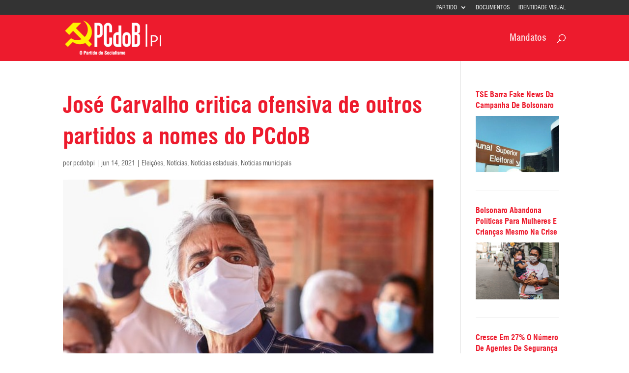

--- FILE ---
content_type: text/html; charset=UTF-8
request_url: https://pi.pcdob.org.br/2021/06/14/jose-carvalho-critica-ofensiva-de-outros-partidos-a-nomes-do-pcdob/
body_size: 15027
content:
<!DOCTYPE html>
<html lang="pt-BR">
<head>
	<meta charset="UTF-8" />
<meta http-equiv="X-UA-Compatible" content="IE=edge">
	<link rel="pingback" href="https://pi.pcdob.org.br/xmlrpc.php" />

	<script type="text/javascript">
		document.documentElement.className = 'js';
	</script>

	<meta name='robots' content='max-image-preview:large' />
	<style>img:is([sizes="auto" i], [sizes^="auto," i]) { contain-intrinsic-size: 3000px 1500px }</style>
	
	<!-- This site is optimized with the Yoast SEO plugin v15.9 - https://yoast.com/wordpress/plugins/seo/ -->
	<title>José Carvalho critica ofensiva de outros partidos a nomes do PCdoB - Piauí</title>
	<meta name="robots" content="index, follow, max-snippet:-1, max-image-preview:large, max-video-preview:-1" />
	<link rel="canonical" href="https://pi.pcdob.org.br/2021/06/14/jose-carvalho-critica-ofensiva-de-outros-partidos-a-nomes-do-pcdob/" />
	<meta property="og:locale" content="pt_BR" />
	<meta property="og:type" content="article" />
	<meta property="og:title" content="José Carvalho critica ofensiva de outros partidos a nomes do PCdoB - Piauí" />
	<meta property="og:description" content="O presidente do Diretório do PCdoB no Piauí, José Carvalho, não está contente com as investidas de outras agremiações sobre as lideranças de seu partido, a exemplo do que tem ocorrido com a deputada estadual Elisângela Moura, apontada como um dos nomes que poderão compor outras legendas como MDB e PT, caso a sigla comunista não consiga [&hellip;]" />
	<meta property="og:url" content="https://pi.pcdob.org.br/2021/06/14/jose-carvalho-critica-ofensiva-de-outros-partidos-a-nomes-do-pcdob/" />
	<meta property="og:site_name" content="Piauí" />
	<meta property="article:published_time" content="2021-06-14T20:36:07+00:00" />
	<meta property="og:image" content="https://pi.pcdob.org.br/wp-content/uploads/sites/30/2021/06/20200831111525_IMG_2368.jpg" />
	<meta property="og:image:width" content="590" />
	<meta property="og:image:height" content="496" />
	<meta name="twitter:card" content="summary_large_image" />
	<script type="application/ld+json" class="yoast-schema-graph">{"@context":"https://schema.org","@graph":[{"@type":"WebSite","@id":"https://pi.pcdob.org.br/#website","url":"https://pi.pcdob.org.br/","name":"Piau\u00ed","description":"PCdoB - Piau\u00ed","potentialAction":[{"@type":"SearchAction","target":"https://pi.pcdob.org.br/?s={search_term_string}","query-input":"required name=search_term_string"}],"inLanguage":"pt-BR"},{"@type":"ImageObject","@id":"https://pi.pcdob.org.br/2021/06/14/jose-carvalho-critica-ofensiva-de-outros-partidos-a-nomes-do-pcdob/#primaryimage","inLanguage":"pt-BR","url":"https://pi.pcdob.org.br/wp-content/uploads/sites/30/2021/06/20200831111525_IMG_2368.jpg","width":590,"height":496},{"@type":"WebPage","@id":"https://pi.pcdob.org.br/2021/06/14/jose-carvalho-critica-ofensiva-de-outros-partidos-a-nomes-do-pcdob/#webpage","url":"https://pi.pcdob.org.br/2021/06/14/jose-carvalho-critica-ofensiva-de-outros-partidos-a-nomes-do-pcdob/","name":"Jos\u00e9 Carvalho critica ofensiva de outros partidos a nomes do PCdoB - Piau\u00ed","isPartOf":{"@id":"https://pi.pcdob.org.br/#website"},"primaryImageOfPage":{"@id":"https://pi.pcdob.org.br/2021/06/14/jose-carvalho-critica-ofensiva-de-outros-partidos-a-nomes-do-pcdob/#primaryimage"},"datePublished":"2021-06-14T20:36:07+00:00","dateModified":"2021-06-14T20:36:07+00:00","author":{"@id":"https://pi.pcdob.org.br/#/schema/person/ff1a6f2f6f54fbb75f29e8db5515e682"},"breadcrumb":{"@id":"https://pi.pcdob.org.br/2021/06/14/jose-carvalho-critica-ofensiva-de-outros-partidos-a-nomes-do-pcdob/#breadcrumb"},"inLanguage":"pt-BR","potentialAction":[{"@type":"ReadAction","target":["https://pi.pcdob.org.br/2021/06/14/jose-carvalho-critica-ofensiva-de-outros-partidos-a-nomes-do-pcdob/"]}]},{"@type":"BreadcrumbList","@id":"https://pi.pcdob.org.br/2021/06/14/jose-carvalho-critica-ofensiva-de-outros-partidos-a-nomes-do-pcdob/#breadcrumb","itemListElement":[{"@type":"ListItem","position":1,"item":{"@type":"WebPage","@id":"https://pi.pcdob.org.br/","url":"https://pi.pcdob.org.br/","name":"In\u00edcio"}},{"@type":"ListItem","position":2,"item":{"@type":"WebPage","@id":"https://pi.pcdob.org.br/2021/06/14/jose-carvalho-critica-ofensiva-de-outros-partidos-a-nomes-do-pcdob/","url":"https://pi.pcdob.org.br/2021/06/14/jose-carvalho-critica-ofensiva-de-outros-partidos-a-nomes-do-pcdob/","name":"Jos\u00e9 Carvalho critica ofensiva de outros partidos a nomes do PCdoB"}}]},{"@type":"Person","@id":"https://pi.pcdob.org.br/#/schema/person/ff1a6f2f6f54fbb75f29e8db5515e682","name":"pcdobpi","image":{"@type":"ImageObject","@id":"https://pi.pcdob.org.br/#personlogo","inLanguage":"pt-BR","url":"https://secure.gravatar.com/avatar/d566402832e38d97b81460cfadec9d64c1810474f869fec3303da2cbf04dc794?s=96&d=mm&r=g","caption":"pcdobpi"}}]}</script>
	<!-- / Yoast SEO plugin. -->


<link rel='dns-prefetch' href='//use.fontawesome.com' />
<link rel="alternate" type="application/rss+xml" title="Feed para Piauí &raquo;" href="https://pi.pcdob.org.br/feed/" />
<script type="text/javascript">
/* <![CDATA[ */
window._wpemojiSettings = {"baseUrl":"https:\/\/s.w.org\/images\/core\/emoji\/16.0.1\/72x72\/","ext":".png","svgUrl":"https:\/\/s.w.org\/images\/core\/emoji\/16.0.1\/svg\/","svgExt":".svg","source":{"concatemoji":"https:\/\/pi.pcdob.org.br\/wp-includes\/js\/wp-emoji-release.min.js?ver=6.8.3"}};
/*! This file is auto-generated */
!function(s,n){var o,i,e;function c(e){try{var t={supportTests:e,timestamp:(new Date).valueOf()};sessionStorage.setItem(o,JSON.stringify(t))}catch(e){}}function p(e,t,n){e.clearRect(0,0,e.canvas.width,e.canvas.height),e.fillText(t,0,0);var t=new Uint32Array(e.getImageData(0,0,e.canvas.width,e.canvas.height).data),a=(e.clearRect(0,0,e.canvas.width,e.canvas.height),e.fillText(n,0,0),new Uint32Array(e.getImageData(0,0,e.canvas.width,e.canvas.height).data));return t.every(function(e,t){return e===a[t]})}function u(e,t){e.clearRect(0,0,e.canvas.width,e.canvas.height),e.fillText(t,0,0);for(var n=e.getImageData(16,16,1,1),a=0;a<n.data.length;a++)if(0!==n.data[a])return!1;return!0}function f(e,t,n,a){switch(t){case"flag":return n(e,"\ud83c\udff3\ufe0f\u200d\u26a7\ufe0f","\ud83c\udff3\ufe0f\u200b\u26a7\ufe0f")?!1:!n(e,"\ud83c\udde8\ud83c\uddf6","\ud83c\udde8\u200b\ud83c\uddf6")&&!n(e,"\ud83c\udff4\udb40\udc67\udb40\udc62\udb40\udc65\udb40\udc6e\udb40\udc67\udb40\udc7f","\ud83c\udff4\u200b\udb40\udc67\u200b\udb40\udc62\u200b\udb40\udc65\u200b\udb40\udc6e\u200b\udb40\udc67\u200b\udb40\udc7f");case"emoji":return!a(e,"\ud83e\udedf")}return!1}function g(e,t,n,a){var r="undefined"!=typeof WorkerGlobalScope&&self instanceof WorkerGlobalScope?new OffscreenCanvas(300,150):s.createElement("canvas"),o=r.getContext("2d",{willReadFrequently:!0}),i=(o.textBaseline="top",o.font="600 32px Arial",{});return e.forEach(function(e){i[e]=t(o,e,n,a)}),i}function t(e){var t=s.createElement("script");t.src=e,t.defer=!0,s.head.appendChild(t)}"undefined"!=typeof Promise&&(o="wpEmojiSettingsSupports",i=["flag","emoji"],n.supports={everything:!0,everythingExceptFlag:!0},e=new Promise(function(e){s.addEventListener("DOMContentLoaded",e,{once:!0})}),new Promise(function(t){var n=function(){try{var e=JSON.parse(sessionStorage.getItem(o));if("object"==typeof e&&"number"==typeof e.timestamp&&(new Date).valueOf()<e.timestamp+604800&&"object"==typeof e.supportTests)return e.supportTests}catch(e){}return null}();if(!n){if("undefined"!=typeof Worker&&"undefined"!=typeof OffscreenCanvas&&"undefined"!=typeof URL&&URL.createObjectURL&&"undefined"!=typeof Blob)try{var e="postMessage("+g.toString()+"("+[JSON.stringify(i),f.toString(),p.toString(),u.toString()].join(",")+"));",a=new Blob([e],{type:"text/javascript"}),r=new Worker(URL.createObjectURL(a),{name:"wpTestEmojiSupports"});return void(r.onmessage=function(e){c(n=e.data),r.terminate(),t(n)})}catch(e){}c(n=g(i,f,p,u))}t(n)}).then(function(e){for(var t in e)n.supports[t]=e[t],n.supports.everything=n.supports.everything&&n.supports[t],"flag"!==t&&(n.supports.everythingExceptFlag=n.supports.everythingExceptFlag&&n.supports[t]);n.supports.everythingExceptFlag=n.supports.everythingExceptFlag&&!n.supports.flag,n.DOMReady=!1,n.readyCallback=function(){n.DOMReady=!0}}).then(function(){return e}).then(function(){var e;n.supports.everything||(n.readyCallback(),(e=n.source||{}).concatemoji?t(e.concatemoji):e.wpemoji&&e.twemoji&&(t(e.twemoji),t(e.wpemoji)))}))}((window,document),window._wpemojiSettings);
/* ]]> */
</script>
<meta content="Divi Child - PCdoB-Estadual v.1.0.0" name="generator"/><style id='wp-emoji-styles-inline-css' type='text/css'>

	img.wp-smiley, img.emoji {
		display: inline !important;
		border: none !important;
		box-shadow: none !important;
		height: 1em !important;
		width: 1em !important;
		margin: 0 0.07em !important;
		vertical-align: -0.1em !important;
		background: none !important;
		padding: 0 !important;
	}
</style>
<link rel='stylesheet' id='wp-block-library-css' href='https://pi.pcdob.org.br/wp-includes/css/dist/block-library/style.min.css?ver=6.8.3' type='text/css' media='all' />
<style id='classic-theme-styles-inline-css' type='text/css'>
/*! This file is auto-generated */
.wp-block-button__link{color:#fff;background-color:#32373c;border-radius:9999px;box-shadow:none;text-decoration:none;padding:calc(.667em + 2px) calc(1.333em + 2px);font-size:1.125em}.wp-block-file__button{background:#32373c;color:#fff;text-decoration:none}
</style>
<style id='global-styles-inline-css' type='text/css'>
:root{--wp--preset--aspect-ratio--square: 1;--wp--preset--aspect-ratio--4-3: 4/3;--wp--preset--aspect-ratio--3-4: 3/4;--wp--preset--aspect-ratio--3-2: 3/2;--wp--preset--aspect-ratio--2-3: 2/3;--wp--preset--aspect-ratio--16-9: 16/9;--wp--preset--aspect-ratio--9-16: 9/16;--wp--preset--color--black: #000000;--wp--preset--color--cyan-bluish-gray: #abb8c3;--wp--preset--color--white: #ffffff;--wp--preset--color--pale-pink: #f78da7;--wp--preset--color--vivid-red: #cf2e2e;--wp--preset--color--luminous-vivid-orange: #ff6900;--wp--preset--color--luminous-vivid-amber: #fcb900;--wp--preset--color--light-green-cyan: #7bdcb5;--wp--preset--color--vivid-green-cyan: #00d084;--wp--preset--color--pale-cyan-blue: #8ed1fc;--wp--preset--color--vivid-cyan-blue: #0693e3;--wp--preset--color--vivid-purple: #9b51e0;--wp--preset--gradient--vivid-cyan-blue-to-vivid-purple: linear-gradient(135deg,rgba(6,147,227,1) 0%,rgb(155,81,224) 100%);--wp--preset--gradient--light-green-cyan-to-vivid-green-cyan: linear-gradient(135deg,rgb(122,220,180) 0%,rgb(0,208,130) 100%);--wp--preset--gradient--luminous-vivid-amber-to-luminous-vivid-orange: linear-gradient(135deg,rgba(252,185,0,1) 0%,rgba(255,105,0,1) 100%);--wp--preset--gradient--luminous-vivid-orange-to-vivid-red: linear-gradient(135deg,rgba(255,105,0,1) 0%,rgb(207,46,46) 100%);--wp--preset--gradient--very-light-gray-to-cyan-bluish-gray: linear-gradient(135deg,rgb(238,238,238) 0%,rgb(169,184,195) 100%);--wp--preset--gradient--cool-to-warm-spectrum: linear-gradient(135deg,rgb(74,234,220) 0%,rgb(151,120,209) 20%,rgb(207,42,186) 40%,rgb(238,44,130) 60%,rgb(251,105,98) 80%,rgb(254,248,76) 100%);--wp--preset--gradient--blush-light-purple: linear-gradient(135deg,rgb(255,206,236) 0%,rgb(152,150,240) 100%);--wp--preset--gradient--blush-bordeaux: linear-gradient(135deg,rgb(254,205,165) 0%,rgb(254,45,45) 50%,rgb(107,0,62) 100%);--wp--preset--gradient--luminous-dusk: linear-gradient(135deg,rgb(255,203,112) 0%,rgb(199,81,192) 50%,rgb(65,88,208) 100%);--wp--preset--gradient--pale-ocean: linear-gradient(135deg,rgb(255,245,203) 0%,rgb(182,227,212) 50%,rgb(51,167,181) 100%);--wp--preset--gradient--electric-grass: linear-gradient(135deg,rgb(202,248,128) 0%,rgb(113,206,126) 100%);--wp--preset--gradient--midnight: linear-gradient(135deg,rgb(2,3,129) 0%,rgb(40,116,252) 100%);--wp--preset--font-size--small: 13px;--wp--preset--font-size--medium: 20px;--wp--preset--font-size--large: 36px;--wp--preset--font-size--x-large: 42px;--wp--preset--spacing--20: 0.44rem;--wp--preset--spacing--30: 0.67rem;--wp--preset--spacing--40: 1rem;--wp--preset--spacing--50: 1.5rem;--wp--preset--spacing--60: 2.25rem;--wp--preset--spacing--70: 3.38rem;--wp--preset--spacing--80: 5.06rem;--wp--preset--shadow--natural: 6px 6px 9px rgba(0, 0, 0, 0.2);--wp--preset--shadow--deep: 12px 12px 50px rgba(0, 0, 0, 0.4);--wp--preset--shadow--sharp: 6px 6px 0px rgba(0, 0, 0, 0.2);--wp--preset--shadow--outlined: 6px 6px 0px -3px rgba(255, 255, 255, 1), 6px 6px rgba(0, 0, 0, 1);--wp--preset--shadow--crisp: 6px 6px 0px rgba(0, 0, 0, 1);}:where(.is-layout-flex){gap: 0.5em;}:where(.is-layout-grid){gap: 0.5em;}body .is-layout-flex{display: flex;}.is-layout-flex{flex-wrap: wrap;align-items: center;}.is-layout-flex > :is(*, div){margin: 0;}body .is-layout-grid{display: grid;}.is-layout-grid > :is(*, div){margin: 0;}:where(.wp-block-columns.is-layout-flex){gap: 2em;}:where(.wp-block-columns.is-layout-grid){gap: 2em;}:where(.wp-block-post-template.is-layout-flex){gap: 1.25em;}:where(.wp-block-post-template.is-layout-grid){gap: 1.25em;}.has-black-color{color: var(--wp--preset--color--black) !important;}.has-cyan-bluish-gray-color{color: var(--wp--preset--color--cyan-bluish-gray) !important;}.has-white-color{color: var(--wp--preset--color--white) !important;}.has-pale-pink-color{color: var(--wp--preset--color--pale-pink) !important;}.has-vivid-red-color{color: var(--wp--preset--color--vivid-red) !important;}.has-luminous-vivid-orange-color{color: var(--wp--preset--color--luminous-vivid-orange) !important;}.has-luminous-vivid-amber-color{color: var(--wp--preset--color--luminous-vivid-amber) !important;}.has-light-green-cyan-color{color: var(--wp--preset--color--light-green-cyan) !important;}.has-vivid-green-cyan-color{color: var(--wp--preset--color--vivid-green-cyan) !important;}.has-pale-cyan-blue-color{color: var(--wp--preset--color--pale-cyan-blue) !important;}.has-vivid-cyan-blue-color{color: var(--wp--preset--color--vivid-cyan-blue) !important;}.has-vivid-purple-color{color: var(--wp--preset--color--vivid-purple) !important;}.has-black-background-color{background-color: var(--wp--preset--color--black) !important;}.has-cyan-bluish-gray-background-color{background-color: var(--wp--preset--color--cyan-bluish-gray) !important;}.has-white-background-color{background-color: var(--wp--preset--color--white) !important;}.has-pale-pink-background-color{background-color: var(--wp--preset--color--pale-pink) !important;}.has-vivid-red-background-color{background-color: var(--wp--preset--color--vivid-red) !important;}.has-luminous-vivid-orange-background-color{background-color: var(--wp--preset--color--luminous-vivid-orange) !important;}.has-luminous-vivid-amber-background-color{background-color: var(--wp--preset--color--luminous-vivid-amber) !important;}.has-light-green-cyan-background-color{background-color: var(--wp--preset--color--light-green-cyan) !important;}.has-vivid-green-cyan-background-color{background-color: var(--wp--preset--color--vivid-green-cyan) !important;}.has-pale-cyan-blue-background-color{background-color: var(--wp--preset--color--pale-cyan-blue) !important;}.has-vivid-cyan-blue-background-color{background-color: var(--wp--preset--color--vivid-cyan-blue) !important;}.has-vivid-purple-background-color{background-color: var(--wp--preset--color--vivid-purple) !important;}.has-black-border-color{border-color: var(--wp--preset--color--black) !important;}.has-cyan-bluish-gray-border-color{border-color: var(--wp--preset--color--cyan-bluish-gray) !important;}.has-white-border-color{border-color: var(--wp--preset--color--white) !important;}.has-pale-pink-border-color{border-color: var(--wp--preset--color--pale-pink) !important;}.has-vivid-red-border-color{border-color: var(--wp--preset--color--vivid-red) !important;}.has-luminous-vivid-orange-border-color{border-color: var(--wp--preset--color--luminous-vivid-orange) !important;}.has-luminous-vivid-amber-border-color{border-color: var(--wp--preset--color--luminous-vivid-amber) !important;}.has-light-green-cyan-border-color{border-color: var(--wp--preset--color--light-green-cyan) !important;}.has-vivid-green-cyan-border-color{border-color: var(--wp--preset--color--vivid-green-cyan) !important;}.has-pale-cyan-blue-border-color{border-color: var(--wp--preset--color--pale-cyan-blue) !important;}.has-vivid-cyan-blue-border-color{border-color: var(--wp--preset--color--vivid-cyan-blue) !important;}.has-vivid-purple-border-color{border-color: var(--wp--preset--color--vivid-purple) !important;}.has-vivid-cyan-blue-to-vivid-purple-gradient-background{background: var(--wp--preset--gradient--vivid-cyan-blue-to-vivid-purple) !important;}.has-light-green-cyan-to-vivid-green-cyan-gradient-background{background: var(--wp--preset--gradient--light-green-cyan-to-vivid-green-cyan) !important;}.has-luminous-vivid-amber-to-luminous-vivid-orange-gradient-background{background: var(--wp--preset--gradient--luminous-vivid-amber-to-luminous-vivid-orange) !important;}.has-luminous-vivid-orange-to-vivid-red-gradient-background{background: var(--wp--preset--gradient--luminous-vivid-orange-to-vivid-red) !important;}.has-very-light-gray-to-cyan-bluish-gray-gradient-background{background: var(--wp--preset--gradient--very-light-gray-to-cyan-bluish-gray) !important;}.has-cool-to-warm-spectrum-gradient-background{background: var(--wp--preset--gradient--cool-to-warm-spectrum) !important;}.has-blush-light-purple-gradient-background{background: var(--wp--preset--gradient--blush-light-purple) !important;}.has-blush-bordeaux-gradient-background{background: var(--wp--preset--gradient--blush-bordeaux) !important;}.has-luminous-dusk-gradient-background{background: var(--wp--preset--gradient--luminous-dusk) !important;}.has-pale-ocean-gradient-background{background: var(--wp--preset--gradient--pale-ocean) !important;}.has-electric-grass-gradient-background{background: var(--wp--preset--gradient--electric-grass) !important;}.has-midnight-gradient-background{background: var(--wp--preset--gradient--midnight) !important;}.has-small-font-size{font-size: var(--wp--preset--font-size--small) !important;}.has-medium-font-size{font-size: var(--wp--preset--font-size--medium) !important;}.has-large-font-size{font-size: var(--wp--preset--font-size--large) !important;}.has-x-large-font-size{font-size: var(--wp--preset--font-size--x-large) !important;}
:where(.wp-block-post-template.is-layout-flex){gap: 1.25em;}:where(.wp-block-post-template.is-layout-grid){gap: 1.25em;}
:where(.wp-block-columns.is-layout-flex){gap: 2em;}:where(.wp-block-columns.is-layout-grid){gap: 2em;}
:root :where(.wp-block-pullquote){font-size: 1.5em;line-height: 1.6;}
</style>
<link rel='stylesheet' id='rfw-style-css' href='https://pi.pcdob.org.br/wp-content/plugins/rss-feed-widget/css/style.css?ver=2026010149' type='text/css' media='all' />
<link rel='stylesheet' id='parent-style-css' href='https://pi.pcdob.org.br/wp-content/themes/Divi/style.dev.css?ver=6.8.3' type='text/css' media='all' />
<link rel='stylesheet' id='swis721-css' href='https://pi.pcdob.org.br/wp-content/themes/pcdob-estados/assets/fonts/stylesheet.css?ver=6.8.3' type='text/css' media='all' />
<link rel='stylesheet' id='load-fa-css' href='https://use.fontawesome.com/releases/v5.0.13/css/all.css?ver=6.8.3' type='text/css' media='all' />
<link rel='stylesheet' id='divi-style-css' href='https://pi.pcdob.org.br/wp-content/themes/pcdob-estados/style.css?ver=3.3.1' type='text/css' media='all' />
<link rel='stylesheet' id='et-shortcodes-responsive-css-css' href='https://pi.pcdob.org.br/wp-content/themes/Divi/epanel/shortcodes/css/shortcodes_responsive.css?ver=3.3.1' type='text/css' media='all' />
<link rel='stylesheet' id='magnific-popup-css' href='https://pi.pcdob.org.br/wp-content/themes/Divi/includes/builder/styles/magnific_popup.css?ver=3.3.1' type='text/css' media='all' />
<link rel='stylesheet' id='dashicons-css' href='https://pi.pcdob.org.br/wp-includes/css/dashicons.min.css?ver=6.8.3' type='text/css' media='all' />
<link rel='stylesheet' id='addtoany-css' href='https://pi.pcdob.org.br/wp-content/plugins/add-to-any/addtoany.min.css?ver=1.15' type='text/css' media='all' />
<style id='addtoany-inline-css' type='text/css'>
@media screen and (max-width:980px){
.a2a_floating_style.a2a_vertical_style{display:none;}
}
</style>
<script type="text/javascript" src="https://pi.pcdob.org.br/wp-includes/js/jquery/jquery.min.js?ver=3.7.1" id="jquery-core-js"></script>
<script type="text/javascript" src="https://pi.pcdob.org.br/wp-includes/js/jquery/jquery-migrate.min.js?ver=3.4.1" id="jquery-migrate-js"></script>
<script type="text/javascript" src="https://pi.pcdob.org.br/wp-content/plugins/add-to-any/addtoany.min.js?ver=1.1" id="addtoany-js"></script>
<script>
				document.addEventListener( "DOMContentLoaded", function( event ) {
					window.et_location_hash = window.location.hash;
					if ( "" !== window.et_location_hash ) {
						// Prevent jump to anchor - Firefox
						window.scrollTo( 0, 0 );
						var et_anchor_element = document.getElementById( window.et_location_hash.substring( 1 ) );
						if( et_anchor_element === null ) {
						    return;
						}
						window.et_location_hash_style = et_anchor_element.style.display;
						// Prevent jump to anchor - Other Browsers
						et_anchor_element.style.display = "none";
					}
				} );
		</script><link rel="https://api.w.org/" href="https://pi.pcdob.org.br/wp-json/" /><link rel="alternate" title="JSON" type="application/json" href="https://pi.pcdob.org.br/wp-json/wp/v2/posts/1374" /><link rel="EditURI" type="application/rsd+xml" title="RSD" href="https://pi.pcdob.org.br/xmlrpc.php?rsd" />
<meta name="generator" content="WordPress 6.8.3" />
<link rel='shortlink' href='https://pi.pcdob.org.br/?p=1374' />
<link rel="alternate" title="oEmbed (JSON)" type="application/json+oembed" href="https://pi.pcdob.org.br/wp-json/oembed/1.0/embed?url=https%3A%2F%2Fpi.pcdob.org.br%2F2021%2F06%2F14%2Fjose-carvalho-critica-ofensiva-de-outros-partidos-a-nomes-do-pcdob%2F" />
<link rel="alternate" title="oEmbed (XML)" type="text/xml+oembed" href="https://pi.pcdob.org.br/wp-json/oembed/1.0/embed?url=https%3A%2F%2Fpi.pcdob.org.br%2F2021%2F06%2F14%2Fjose-carvalho-critica-ofensiva-de-outros-partidos-a-nomes-do-pcdob%2F&#038;format=xml" />

<script data-cfasync="false">
window.a2a_config=window.a2a_config||{};a2a_config.callbacks=[];a2a_config.overlays=[];a2a_config.templates={};a2a_localize = {
	Share: "Compartilhar",
	Save: "Salvar",
	Subscribe: "Inscrever",
	Email: "Email",
	Bookmark: "Favoritos",
	ShowAll: "Mostrar tudo",
	ShowLess: "Mostrar menos",
	FindServices: "Procurar serviço(s)",
	FindAnyServiceToAddTo: "Encontrar rapidamente qualquer serviço para",
	PoweredBy: "Serviço fornecido por",
	ShareViaEmail: "Share via email",
	SubscribeViaEmail: "Subscribe via email",
	BookmarkInYourBrowser: "Adicionar aos favoritos",
	BookmarkInstructions: "Press Ctrl+D or \u2318+D to bookmark this page",
	AddToYourFavorites: "Adicionar a favoritos",
	SendFromWebOrProgram: "Send from any email address or email program",
	EmailProgram: "Email program",
	More: "More&#8230;",
	ThanksForSharing: "Thanks for sharing!",
	ThanksForFollowing: "Thanks for following!"
};

(function(d,s,a,b){a=d.createElement(s);b=d.getElementsByTagName(s)[0];a.async=1;a.src="https://static.addtoany.com/menu/page.js";b.parentNode.insertBefore(a,b);})(document,"script");
</script>
<meta name="viewport" content="width=device-width, initial-scale=1.0, maximum-scale=1.0, user-scalable=0" /><style id="et-divi-customizer-global-cached-inline-styles">body,.et_pb_column_1_2 .et_quote_content blockquote cite,.et_pb_column_1_2 .et_link_content a.et_link_main_url,.et_pb_column_1_3 .et_quote_content blockquote cite,.et_pb_column_3_8 .et_quote_content blockquote cite,.et_pb_column_1_4 .et_quote_content blockquote cite,.et_pb_blog_grid .et_quote_content blockquote cite,.et_pb_column_1_3 .et_link_content a.et_link_main_url,.et_pb_column_3_8 .et_link_content a.et_link_main_url,.et_pb_column_1_4 .et_link_content a.et_link_main_url,.et_pb_blog_grid .et_link_content a.et_link_main_url,body .et_pb_bg_layout_light .et_pb_post p,body .et_pb_bg_layout_dark .et_pb_post p{font-size:18px}.et_pb_slide_content,.et_pb_best_value{font-size:20px}h1,h2,h3,h4,h5,h6{color:#ed1b2d}body{line-height:1.4em}.woocommerce #respond input#submit,.woocommerce-page #respond input#submit,.woocommerce #content input.button,.woocommerce-page #content input.button,.woocommerce-message,.woocommerce-error,.woocommerce-info{background:#ed1b2d!important}#et_search_icon:hover,.mobile_menu_bar:before,.mobile_menu_bar:after,.et_toggle_slide_menu:after,.et-social-icon a:hover,.et_pb_sum,.et_pb_pricing li a,.et_pb_pricing_table_button,.et_overlay:before,.entry-summary p.price ins,.woocommerce div.product span.price,.woocommerce-page div.product span.price,.woocommerce #content div.product span.price,.woocommerce-page #content div.product span.price,.woocommerce div.product p.price,.woocommerce-page div.product p.price,.woocommerce #content div.product p.price,.woocommerce-page #content div.product p.price,.et_pb_member_social_links a:hover,.woocommerce .star-rating span:before,.woocommerce-page .star-rating span:before,.et_pb_widget li a:hover,.et_pb_filterable_portfolio .et_pb_portfolio_filters li a.active,.et_pb_filterable_portfolio .et_pb_portofolio_pagination ul li a.active,.et_pb_gallery .et_pb_gallery_pagination ul li a.active,.wp-pagenavi span.current,.wp-pagenavi a:hover,.nav-single a,.posted_in a{color:#ed1b2d}.et_pb_contact_submit,.et_password_protected_form .et_submit_button,.et_pb_bg_layout_light .et_pb_newsletter_button,.comment-reply-link,.form-submit .et_pb_button,.et_pb_bg_layout_light .et_pb_promo_button,.et_pb_bg_layout_light .et_pb_more_button,.woocommerce a.button.alt,.woocommerce-page a.button.alt,.woocommerce button.button.alt,.woocommerce-page button.button.alt,.woocommerce input.button.alt,.woocommerce-page input.button.alt,.woocommerce #respond input#submit.alt,.woocommerce-page #respond input#submit.alt,.woocommerce #content input.button.alt,.woocommerce-page #content input.button.alt,.woocommerce a.button,.woocommerce-page a.button,.woocommerce button.button,.woocommerce-page button.button,.woocommerce input.button,.woocommerce-page input.button,.et_pb_contact p input[type="checkbox"]:checked+label i:before,.et_pb_bg_layout_light.et_pb_module.et_pb_button{color:#ed1b2d}.footer-widget h4{color:#ed1b2d}.et-search-form,.nav li ul,.et_mobile_menu,.footer-widget li:before,.et_pb_pricing li:before,blockquote{border-color:#ed1b2d}.et_pb_counter_amount,.et_pb_featured_table .et_pb_pricing_heading,.et_quote_content,.et_link_content,.et_audio_content,.et_pb_post_slider.et_pb_bg_layout_dark,.et_slide_in_menu_container,.et_pb_contact p input[type="radio"]:checked+label i:before{background-color:#ed1b2d}a{color:#ed1b2d}#main-header,#main-header .nav li ul,.et-search-form,#main-header .et_mobile_menu{background-color:#ed1b2d}#main-header .nav li ul{background-color:#e02b20}.nav li ul{border-color:#fff100}#top-header,#et-secondary-nav li ul{background-color:#333333}.et_header_style_centered .mobile_nav .select_page,.et_header_style_split .mobile_nav .select_page,.et_nav_text_color_light #top-menu>li>a,.et_nav_text_color_dark #top-menu>li>a,#top-menu a,.et_mobile_menu li a,.et_nav_text_color_light .et_mobile_menu li a,.et_nav_text_color_dark .et_mobile_menu li a,#et_search_icon:before,.et_search_form_container input,span.et_close_search_field:after,#et-top-navigation .et-cart-info{color:rgba(255,255,255,0.81)}.et_search_form_container input::-moz-placeholder{color:rgba(255,255,255,0.81)}.et_search_form_container input::-webkit-input-placeholder{color:rgba(255,255,255,0.81)}.et_search_form_container input:-ms-input-placeholder{color:rgba(255,255,255,0.81)}#main-header .nav li ul a{color:rgba(255,255,255,0.7)}#top-header,#top-header a,#et-secondary-nav li li a,#top-header .et-social-icon a:before{font-weight:normal;font-style:normal;text-transform:uppercase;text-decoration:none}#top-menu li a{font-size:18px}body.et_vertical_nav .container.et_search_form_container .et-search-form input{font-size:18px!important}#top-menu li a,.et_search_form_container input{letter-spacing:1px}.et_search_form_container input::-moz-placeholder{letter-spacing:1px}.et_search_form_container input::-webkit-input-placeholder{letter-spacing:1px}.et_search_form_container input:-ms-input-placeholder{letter-spacing:1px}#top-menu li.current-menu-ancestor>a,#top-menu li.current-menu-item>a,.et_color_scheme_red #top-menu li.current-menu-ancestor>a,.et_color_scheme_red #top-menu li.current-menu-item>a,.et_color_scheme_pink #top-menu li.current-menu-ancestor>a,.et_color_scheme_pink #top-menu li.current-menu-item>a,.et_color_scheme_orange #top-menu li.current-menu-ancestor>a,.et_color_scheme_orange #top-menu li.current-menu-item>a,.et_color_scheme_green #top-menu li.current-menu-ancestor>a,.et_color_scheme_green #top-menu li.current-menu-item>a{color:#ffffff}#footer-widgets .footer-widget a,#footer-widgets .footer-widget li a,#footer-widgets .footer-widget li a:hover{color:#ffffff}.footer-widget{color:#ffffff}#main-footer .footer-widget h4{color:#ed1b2d}.footer-widget li:before{border-color:#ed1b2d}#footer-widgets .footer-widget li:before{top:12.3px}#footer-bottom{background-color:#333333}#footer-info,#footer-info a{color:#bcbcbc}#footer-bottom .et-social-icon a{color:#ffffff}body .et_pb_button,.woocommerce a.button.alt,.woocommerce-page a.button.alt,.woocommerce button.button.alt,.woocommerce-page button.button.alt,.woocommerce input.button.alt,.woocommerce-page input.button.alt,.woocommerce #respond input#submit.alt,.woocommerce-page #respond input#submit.alt,.woocommerce #content input.button.alt,.woocommerce-page #content input.button.alt,.woocommerce a.button,.woocommerce-page a.button,.woocommerce button.button,.woocommerce-page button.button,.woocommerce input.button,.woocommerce-page input.button,.woocommerce #respond input#submit,.woocommerce-page #respond input#submit,.woocommerce #content input.button,.woocommerce-page #content input.button,.woocommerce-message a.button.wc-forward{background:rgba(255,255,255,0.91);border-radius:0px;font-weight:normal;font-style:normal;text-transform:uppercase;text-decoration:none;;letter-spacing:1px}body.et_pb_button_helper_class .et_pb_button,body.et_pb_button_helper_class .et_pb_module.et_pb_button,.woocommerce.et_pb_button_helper_class a.button.alt,.woocommerce-page.et_pb_button_helper_class a.button.alt,.woocommerce.et_pb_button_helper_class button.button.alt,.woocommerce-page.et_pb_button_helper_class button.button.alt,.woocommerce.et_pb_button_helper_class input.button.alt,.woocommerce-page.et_pb_button_helper_class input.button.alt,.woocommerce.et_pb_button_helper_class #respond input#submit.alt,.woocommerce-page.et_pb_button_helper_class #respond input#submit.alt,.woocommerce.et_pb_button_helper_class #content input.button.alt,.woocommerce-page.et_pb_button_helper_class #content input.button.alt,.woocommerce.et_pb_button_helper_class a.button,.woocommerce-page.et_pb_button_helper_class a.button,.woocommerce.et_pb_button_helper_class button.button,.woocommerce-page.et_pb_button_helper_class button.button,.woocommerce.et_pb_button_helper_class input.button,.woocommerce-page.et_pb_button_helper_class input.button,.woocommerce.et_pb_button_helper_class #respond input#submit,.woocommerce-page.et_pb_button_helper_class #respond input#submit,.woocommerce.et_pb_button_helper_class #content input.button,.woocommerce-page.et_pb_button_helper_class #content input.button{color:#ed1b2d}body .et_pb_button:after,.woocommerce a.button.alt:after,.woocommerce-page a.button.alt:after,.woocommerce button.button.alt:after,.woocommerce-page button.button.alt:after,.woocommerce input.button.alt:after,.woocommerce-page input.button.alt:after,.woocommerce #respond input#submit.alt:after,.woocommerce-page #respond input#submit.alt:after,.woocommerce #content input.button.alt:after,.woocommerce-page #content input.button.alt:after,.woocommerce a.button:after,.woocommerce-page a.button:after,.woocommerce button.button:after,.woocommerce-page button.button:after,.woocommerce input.button:after,.woocommerce-page input.button:after,.woocommerce #respond input#submit:after,.woocommerce-page #respond input#submit:after,.woocommerce #content input.button:after,.woocommerce-page #content input.button:after{content:'=';font-size:20px}body .et_pb_button:hover,.woocommerce a.button.alt:hover,.woocommerce-page a.button.alt:hover,.woocommerce button.button.alt:hover,.woocommerce-page button.button.alt:hover,.woocommerce input.button.alt:hover,.woocommerce-page input.button.alt:hover,.woocommerce #respond input#submit.alt:hover,.woocommerce-page #respond input#submit.alt:hover,.woocommerce #content input.button.alt:hover,.woocommerce-page #content input.button.alt:hover,.woocommerce a.button:hover,.woocommerce-page a.button:hover,.woocommerce button.button:hover,.woocommerce-page button.button:hover,.woocommerce input.button:hover,.woocommerce-page input.button:hover,.woocommerce #respond input#submit:hover,.woocommerce-page #respond input#submit:hover,.woocommerce #content input.button:hover,.woocommerce-page #content input.button:hover{background:rgba(237,27,45,0.92)!important;border-color:#ed1b2d!important;border-radius:2px}h1,h2,h3,h4,h5,h6,.et_quote_content blockquote p,.et_pb_slide_description .et_pb_slide_title{line-height:1.4em}@media only screen and (min-width:981px){.et_header_style_left #et-top-navigation,.et_header_style_split #et-top-navigation{padding:40px 0 0 0}.et_header_style_left #et-top-navigation nav>ul>li>a,.et_header_style_split #et-top-navigation nav>ul>li>a{padding-bottom:40px}.et_header_style_split .centered-inline-logo-wrap{width:80px;margin:-80px 0}.et_header_style_split .centered-inline-logo-wrap #logo{max-height:80px}.et_pb_svg_logo.et_header_style_split .centered-inline-logo-wrap #logo{height:80px}.et_header_style_centered #top-menu>li>a{padding-bottom:14px}.et_header_style_slide #et-top-navigation,.et_header_style_fullscreen #et-top-navigation{padding:31px 0 31px 0!important}.et_header_style_centered #main-header .logo_container{height:80px}#logo{max-height:100%}.et_pb_svg_logo #logo{height:100%}.et_header_style_left .et-fixed-header #et-top-navigation,.et_header_style_split .et-fixed-header #et-top-navigation{padding:27px 0 0 0}.et_header_style_left .et-fixed-header #et-top-navigation nav>ul>li>a,.et_header_style_split .et-fixed-header #et-top-navigation nav>ul>li>a{padding-bottom:27px}.et_header_style_centered header#main-header.et-fixed-header .logo_container{height:54px}.et_header_style_split .et-fixed-header .centered-inline-logo-wrap{width:54px;margin:-54px 0}.et_header_style_split .et-fixed-header .centered-inline-logo-wrap #logo{max-height:54px}.et_pb_svg_logo.et_header_style_split .et-fixed-header .centered-inline-logo-wrap #logo{height:54px}.et_header_style_slide .et-fixed-header #et-top-navigation,.et_header_style_fullscreen .et-fixed-header #et-top-navigation{padding:18px 0 18px 0!important}.et-fixed-header#top-header,.et-fixed-header#top-header #et-secondary-nav li ul{background-color:#333333}.et-fixed-header #top-menu li a{font-size:16px}.et-fixed-header #top-menu a,.et-fixed-header #et_search_icon:before,.et-fixed-header #et_top_search .et-search-form input,.et-fixed-header .et_search_form_container input,.et-fixed-header .et_close_search_field:after,.et-fixed-header #et-top-navigation .et-cart-info{color:rgba(255,255,255,0.81)!important}.et-fixed-header .et_search_form_container input::-moz-placeholder{color:rgba(255,255,255,0.81)!important}.et-fixed-header .et_search_form_container input::-webkit-input-placeholder{color:rgba(255,255,255,0.81)!important}.et-fixed-header .et_search_form_container input:-ms-input-placeholder{color:rgba(255,255,255,0.81)!important}.et-fixed-header #top-menu li.current-menu-ancestor>a,.et-fixed-header #top-menu li.current-menu-item>a{color:#ffffff!important}}@media only screen and (min-width:1350px){.et_pb_row{padding:27px 0}.et_pb_section{padding:54px 0}.single.et_pb_pagebuilder_layout.et_full_width_page .et_post_meta_wrapper{padding-top:81px}.et_pb_section.et_pb_section_first{padding-top:inherit}.et_pb_fullwidth_section{padding:0}}h1{font-size:46px}h2,.product .related h2,.et_pb_column_1_2 .et_quote_content blockquote p{font-size:39px}h3{font-size:33px}h4,.et_pb_circle_counter h3,.et_pb_number_counter h3,.et_pb_column_1_3 .et_pb_post h2,.et_pb_column_1_4 .et_pb_post h2,.et_pb_blog_grid h2,.et_pb_column_1_3 .et_quote_content blockquote p,.et_pb_column_3_8 .et_quote_content blockquote p,.et_pb_column_1_4 .et_quote_content blockquote p,.et_pb_blog_grid .et_quote_content blockquote p,.et_pb_column_1_3 .et_link_content h2,.et_pb_column_3_8 .et_link_content h2,.et_pb_column_1_4 .et_link_content h2,.et_pb_blog_grid .et_link_content h2,.et_pb_column_1_3 .et_audio_content h2,.et_pb_column_3_8 .et_audio_content h2,.et_pb_column_1_4 .et_audio_content h2,.et_pb_blog_grid .et_audio_content h2,.et_pb_column_3_8 .et_pb_audio_module_content h2,.et_pb_column_1_3 .et_pb_audio_module_content h2,.et_pb_gallery_grid .et_pb_gallery_item h3,.et_pb_portfolio_grid .et_pb_portfolio_item h2,.et_pb_filterable_portfolio_grid .et_pb_portfolio_item h2{font-size:27px}h5{font-size:24px}h6{font-size:21px}.et_pb_slide_description .et_pb_slide_title{font-size:70px}.woocommerce ul.products li.product h3,.woocommerce-page ul.products li.product h3,.et_pb_gallery_grid .et_pb_gallery_item h3,.et_pb_portfolio_grid .et_pb_portfolio_item h2,.et_pb_filterable_portfolio_grid .et_pb_portfolio_item h2,.et_pb_column_1_4 .et_pb_audio_module_content h2{font-size:24px}@media only screen and (max-width:980px){.et_header_style_centered .mobile_nav .select_page,.et_header_style_split .mobile_nav .select_page,.et_mobile_menu li a,.mobile_menu_bar:before,.et_nav_text_color_light #top-menu>li>a,.et_nav_text_color_dark #top-menu>li>a,#top-menu a,.et_mobile_menu li a,#et_search_icon:before,#et_top_search .et-search-form input,.et_search_form_container input,#et-top-navigation .et-cart-info{color:rgba(255,255,255,0.9)}.et_close_search_field:after{color:rgba(255,255,255,0.9)!important}.et_search_form_container input::-moz-placeholder{color:rgba(255,255,255,0.9)}.et_search_form_container input::-webkit-input-placeholder{color:rgba(255,255,255,0.9)}.et_search_form_container input:-ms-input-placeholder{color:rgba(255,255,255,0.9)}}h1,h2,h3,h4,h5,h6{font-family:'PCdoB-Bold',sans-serif}body,input,textarea,select{font-family:'PCdoB-Regular',sans-serif}.et_pb_button{font-family:'PCdoB-Regular',sans-serif}.logo_container img{height:70px}</style></head>
<body class="wp-singular post-template-default single single-post postid-1374 single-format-standard wp-theme-Divi wp-child-theme-pcdob-estados et_button_icon_visible et_button_custom_icon et_pb_button_helper_class et_fixed_nav et_show_nav et_cover_background et_secondary_nav_enabled et_secondary_nav_only_menu et_pb_gutter osx et_pb_gutters3 et_primary_nav_dropdown_animation_fade et_secondary_nav_dropdown_animation_fade et_pb_footer_columns3 et_header_style_left et_right_sidebar et_divi_theme">
	<div id="page-container">

					<div id="top-header">
			<div class="container clearfix">
			<span class="texto-opcional">
						<span>
			

			
				<div id="et-secondary-menu">
				<ul id="et-secondary-nav" class="menu"><li class="menu-item menu-item-type-custom menu-item-object-custom menu-item-has-children menu-item-395"><a href="#">Partido</a>
<ul class="sub-menu">
	<li class="menu-item menu-item-type-custom menu-item-object-custom menu-item-414"><a href="https://subsites.pcdob.org.br/programa/">Programa</a></li>
	<li class="menu-item menu-item-type-custom menu-item-object-custom menu-item-415"><a href="https://subsites.pcdob.org.br/estatuto/">Estatuto</a></li>
	<li class="menu-item menu-item-type-custom menu-item-object-custom menu-item-416"><a href="https://subsites.pcdob.org.br/candidaturas/">Candidaturas 2018</a></li>
</ul>
</li>
<li class="menu-item menu-item-type-custom menu-item-object-custom menu-item-417"><a href="http://https://subsites.pcdob.org.br/documentos/">Documentos</a></li>
<li class="menu-item menu-item-type-custom menu-item-object-custom menu-item-418"><a href="https://subsites.pcdob.org.br/identidade-visual/">Identidade Visual</a></li>
</ul>				</div> <!-- #et-secondary-menu -->

			</div> <!-- .container -->
		</div> <!-- #top-header -->
		
	
			<header id="main-header" data-height-onload="80">
			<div class="container clearfix et_menu_container">
							<div class="logo_container">
					<span class="logo_helper"></span>
					<a href="https://pi.pcdob.org.br/">
						<img src="https://pi.pcdob.org.br/wp-content/uploads/sites/30/2019/08/PI.png" alt="Piauí" id="logo" data-height-percentage="100" />
					</a>
				</div>
							<div id="et-top-navigation" data-height="80" data-fixed-height="54">
											<nav id="top-menu-nav">
						<ul id="top-menu" class="nav et_disable_top_tier"><li id="menu-item-421" class="menu-item menu-item-type-post_type menu-item-object-page menu-item-421"><a href="https://pi.pcdob.org.br/mandatos/">Mandatos</a></li>
</ul>						</nav>
					
					
					
										<div id="et_top_search">
						<span id="et_search_icon"></span>
					</div>
					
					<div id="et_mobile_nav_menu">
				<div class="mobile_nav closed">
					<span class="select_page">Escolha uma Página</span>
					<span class="mobile_menu_bar mobile_menu_bar_toggle"></span>
				</div>
			</div>				</div> <!-- #et-top-navigation -->
			</div> <!-- .container -->
			<div class="et_search_outer">
				<div class="container et_search_form_container">
					<form role="search" method="get" class="et-search-form" action="https://pi.pcdob.org.br/">
					<input type="search" class="et-search-field" placeholder="Pesquisar &hellip;" value="" name="s" title="Pesquisar por:" />					</form>
					<span class="et_close_search_field"></span>
				</div>
			</div>
		</header> <!-- #main-header -->
			<div id="et-main-area">
	
<div id="main-content">
		<div class="container">
		<div id="content-area" class="clearfix">
			<div id="left-area">
											<article id="post-1374" class="et_pb_post post-1374 post type-post status-publish format-standard has-post-thumbnail hentry category-eleicoes category-noticias category-noticias_estaduais category-noticias-municipais">
											<div class="et_post_meta_wrapper">
							<h1 class="entry-title">José Carvalho critica ofensiva de outros partidos a nomes do PCdoB</h1>

						<p class="post-meta"> por <span class="author vcard"><a href="https://pi.pcdob.org.br/author/pcdobpi/" title="Postagem de pcdobpi" rel="author">pcdobpi</a></span> | <span class="published">jun 14, 2021</span> | <a href="https://pi.pcdob.org.br/category/eleicoes/" rel="category tag">Eleições</a>, <a href="https://pi.pcdob.org.br/category/noticias/" rel="category tag">Notícias</a>, <a href="https://pi.pcdob.org.br/category/noticias_estaduais/" rel="category tag">Notícias estaduais</a>, <a href="https://pi.pcdob.org.br/category/noticias-municipais/" rel="category tag">Noticias municipais</a></p><img src="https://pi.pcdob.org.br/wp-content/uploads/sites/30/2021/06/20200831111525_IMG_2368.jpg" alt='José Carvalho critica ofensiva de outros partidos a nomes do PCdoB' width='1080' height='675' />
												</div> <!-- .et_post_meta_wrapper -->
				
					<div class="entry-content">
					<p>O presidente do Diretório do PCdoB no Piauí, José Carvalho, não está contente com as investidas de outras agremiações sobre as lideranças de seu partido, a exemplo do que tem ocorrido com a deputada estadual Elisângela Moura, apontada como um dos nomes que poderão compor outras legendas como MDB e PT, caso a sigla comunista não consiga montar chapa proporcional.</p>
<p>Carvalho conversou com o <strong>GP1</strong> neste domingo (14) e não escondeu o desapontamento com a situação. Para ele, as ofensivas sobre lideranças de outras siglas, tem sido um desserviço à aliança que vem sendo construída pelo governador Wellington Dias (PT-PI).</p>
<p>“Promover esse processo que assistimos de ofensiva de um partido sobre lideranças de outras siglas, não contribui para fortalecimento dos partidos, nem da democracia e ainda presta um desserviço à construção de uma consistente aliança política que permita vitória do campo político conduzido hoje pelo governador Wellington Dias”, desabafou o presidente do PCdoB.</p>
<p>O <strong>GP1</strong> revelou recentemente que o Partido dos Trabalhadores só abriria as portas para filiação de apenas três deputados estaduais: Oliveira Neto (Cidadania), Firmino Paulo (Progressistas) e Elisângela Moura (PCdoB).</p>
<p>Carvalho negou a saída da parlamentar dos quadros comunistas e afirmou que tem dialogado com as forças do campo democrático que integram a base de Wellington. O presidente do PCdoB ainda criticou a antecipação das tratativas sobre formação de chapa é precipitado.</p>
<p>“No Piauí o PCdoB tem dialogado com partidos do campo democrático e que dão sustentação ao governador Wellington Dias, com vistas às eleições do próximo ano, tanto a nível majoritário quanto para a Assembleia Legislativa e Câmara Federal. Tratar da montagem de chapas agora, sem considerar as possíveis alterações na legislação eleitoral é precipitado”, criticou Carvalho.</p>
<div id="_ppads_video" data-premium="" data-adunit="GP_1_OUTSTREAM" data-sizes-mobile="[[336,280], [300,250], [1,1]]" data-sizes-desktop="[[640,360], [336,280], [300,250], [1,1]]" data-fetch="true" data-google-query-id="CJjn9dP6l_ECFQ0ahgodQZ8IoQ">“O prazo final para filiações é 02 de abril de 2022. Além disso, há uma profunda instabilidade política nacional com claras ameaças à democracia e às instituições da República, e isso interfere nas eleições e na vida política do país”, finalizou José Carvalho.</div>
<p>&nbsp;</p>
<p>Entrevista concedida ao GP1 Piauí, em 14 de junho de 2021.</p>
<p>&nbsp;</p>
<div class="addtoany_share_save_container addtoany_content addtoany_content_bottom"><div class="a2a_kit a2a_kit_size_42 addtoany_list" data-a2a-url="https://pi.pcdob.org.br/2021/06/14/jose-carvalho-critica-ofensiva-de-outros-partidos-a-nomes-do-pcdob/" data-a2a-title="José Carvalho critica ofensiva de outros partidos a nomes do PCdoB"><a class="a2a_button_facebook" href="https://www.addtoany.com/add_to/facebook?linkurl=https%3A%2F%2Fpi.pcdob.org.br%2F2021%2F06%2F14%2Fjose-carvalho-critica-ofensiva-de-outros-partidos-a-nomes-do-pcdob%2F&amp;linkname=Jos%C3%A9%20Carvalho%20critica%20ofensiva%20de%20outros%20partidos%20a%20nomes%20do%20PCdoB" title="Facebook" rel="nofollow noopener" target="_blank"></a><a class="a2a_button_twitter" href="https://www.addtoany.com/add_to/twitter?linkurl=https%3A%2F%2Fpi.pcdob.org.br%2F2021%2F06%2F14%2Fjose-carvalho-critica-ofensiva-de-outros-partidos-a-nomes-do-pcdob%2F&amp;linkname=Jos%C3%A9%20Carvalho%20critica%20ofensiva%20de%20outros%20partidos%20a%20nomes%20do%20PCdoB" title="Twitter" rel="nofollow noopener" target="_blank"></a><a class="a2a_button_whatsapp" href="https://www.addtoany.com/add_to/whatsapp?linkurl=https%3A%2F%2Fpi.pcdob.org.br%2F2021%2F06%2F14%2Fjose-carvalho-critica-ofensiva-de-outros-partidos-a-nomes-do-pcdob%2F&amp;linkname=Jos%C3%A9%20Carvalho%20critica%20ofensiva%20de%20outros%20partidos%20a%20nomes%20do%20PCdoB" title="WhatsApp" rel="nofollow noopener" target="_blank"></a><a class="a2a_button_email" href="https://www.addtoany.com/add_to/email?linkurl=https%3A%2F%2Fpi.pcdob.org.br%2F2021%2F06%2F14%2Fjose-carvalho-critica-ofensiva-de-outros-partidos-a-nomes-do-pcdob%2F&amp;linkname=Jos%C3%A9%20Carvalho%20critica%20ofensiva%20de%20outros%20partidos%20a%20nomes%20do%20PCdoB" title="Email" rel="nofollow noopener" target="_blank"></a></div></div>					</div> <!-- .entry-content -->
					<div class="et_post_meta_wrapper">
					
					
										</div> <!-- .et_post_meta_wrapper -->
				</article> <!-- .et_pb_post -->

						</div> <!-- #left-area -->

				<div id="sidebar">
		<style type="text/css">
			.rfw_dock-2.rfw_more{
				display:none;
			}
			
			</style><aside id="rfw_dock-20" data-class="rfw_dock-2" class="rfw-class  rfw_dock-2"><nav class="add-nav widget_dock" id="rfw-widget-0"><ul class="rfw_dock rfw_list" style=""><li> <h3 class="entry-title rfw2" title="TSE barra fake news da campanha de Bolsonaro" data-href="https://subsites.pcdob.org.br/noticias/tse-barra-fake-news-da-campanha-de-bolsonaro/"><a href="https://subsites.pcdob.org.br/noticias/tse-barra-fake-news-da-campanha-de-bolsonaro/" target="_blank">TSE barra fake news da campanha de Bolsonaro</a></h3> <h3 class="entry-title rfw2" title="TSE barra fake news da campanha de Bolsonaro" data-href="https://subsites.pcdob.org.br/noticias/tse-barra-fake-news-da-campanha-de-bolsonaro/"><a href="https://subsites.pcdob.org.br/noticias/tse-barra-fake-news-da-campanha-de-bolsonaro/" target="_blank"><div class="image_only imgn"><img src="https://subsites.pcdob.org.br/wp-content/uploads/2022/01/tse-265x180.jpeg" /></div></a></h3>  </li><li> <h3 class="entry-title rfw2" title="Bolsonaro abandona políticas para mulheres e crianças mesmo na crise" data-href="https://subsites.pcdob.org.br/noticias/bolsonaro-abandona-politicas-para-mulheres-e-criancas-mesmo-na-crise/"><a href="https://subsites.pcdob.org.br/noticias/bolsonaro-abandona-politicas-para-mulheres-e-criancas-mesmo-na-crise/" target="_blank">Bolsonaro abandona políticas para mulheres e crianças mesmo na crise</a></h3> <h3 class="entry-title rfw2" title="Bolsonaro abandona políticas para mulheres e crianças mesmo na crise" data-href="https://subsites.pcdob.org.br/noticias/bolsonaro-abandona-politicas-para-mulheres-e-criancas-mesmo-na-crise/"><a href="https://subsites.pcdob.org.br/noticias/bolsonaro-abandona-politicas-para-mulheres-e-criancas-mesmo-na-crise/" target="_blank"><div class="image_only imgn"><img src="https://subsites.pcdob.org.br/wp-content/uploads/2022/08/Captura-de-Tela-2022-08-18-às-16.28.25-265x180.png" /></div></a></h3>  </li><li> <h3 class="entry-title rfw2" title="Cresce em 27% o número de agentes de segurança pública candidatos" data-href="https://subsites.pcdob.org.br/noticias/cresce-em-27-o-numero-de-agentes-de-seguranca-publica-candidatos/"><a href="https://subsites.pcdob.org.br/noticias/cresce-em-27-o-numero-de-agentes-de-seguranca-publica-candidatos/" target="_blank">Cresce em 27% o número de agentes de segurança pública candidatos</a></h3> <h3 class="entry-title rfw2" title="Cresce em 27% o número de agentes de segurança pública candidatos" data-href="https://subsites.pcdob.org.br/noticias/cresce-em-27-o-numero-de-agentes-de-seguranca-publica-candidatos/"><a href="https://subsites.pcdob.org.br/noticias/cresce-em-27-o-numero-de-agentes-de-seguranca-publica-candidatos/" target="_blank"><div class="image_only imgn"><img src="https://subsites.pcdob.org.br/wp-content/uploads/2022/08/Captura-de-Tela-2022-08-18-às-12.08.33-265x180.png" /></div></a></h3>  </li><li> <h3 class="entry-title rfw2" title="PF diz que Bolsonaro cometeu crime e cresce pressão por indiciamento" data-href="https://subsites.pcdob.org.br/noticias/pf-diz-que-bolsonaro-cometeu-crime-e-cresce-pressao-por-indiciamento/"><a href="https://subsites.pcdob.org.br/noticias/pf-diz-que-bolsonaro-cometeu-crime-e-cresce-pressao-por-indiciamento/" target="_blank">PF diz que Bolsonaro cometeu crime e cresce pressão por indiciamento</a></h3> <h3 class="entry-title rfw2" title="PF diz que Bolsonaro cometeu crime e cresce pressão por indiciamento" data-href="https://subsites.pcdob.org.br/noticias/pf-diz-que-bolsonaro-cometeu-crime-e-cresce-pressao-por-indiciamento/"><a href="https://subsites.pcdob.org.br/noticias/pf-diz-que-bolsonaro-cometeu-crime-e-cresce-pressao-por-indiciamento/" target="_blank"><div class="image_only imgn"><img src="https://subsites.pcdob.org.br/wp-content/uploads/2022/08/Captura-de-Tela-2022-08-18-às-17.38.50-265x180.png" /></div></a></h3>  </li></ul></nav></aside>	</div> <!-- end #sidebar -->
		</div> <!-- #content-area -->
	</div> <!-- .container -->
	</div> <!-- #main-content -->


			<footer id="main-footer">
				
<div class="container">
	<div id="footer-widgets" class="clearfix">
	<div class="footer-widget"><div id="categories-2" class="fwidget et_pb_widget widget_categories"><h4 class="title">Categorias</h4>
			<ul>
					<li class="cat-item cat-item-160"><a href="https://pi.pcdob.org.br/category/8m/">8M</a>
</li>
	<li class="cat-item cat-item-244"><a href="https://pi.pcdob.org.br/category/alepi/">ALEPI</a>
</li>
	<li class="cat-item cat-item-224"><a href="https://pi.pcdob.org.br/category/artista/">Artista</a>
</li>
	<li class="cat-item cat-item-223"><a href="https://pi.pcdob.org.br/category/cultura/">Cultura</a>
</li>
	<li class="cat-item cat-item-162"><a href="https://pi.pcdob.org.br/category/dia-internacional-da-mulher/">Dia Internacional da Mulher</a>
</li>
	<li class="cat-item cat-item-71"><a href="https://pi.pcdob.org.br/category/eleicoes/">Eleições</a>
</li>
	<li class="cat-item cat-item-72"><a href="https://pi.pcdob.org.br/category/galerias/">Galerias</a>
</li>
	<li class="cat-item cat-item-243"><a href="https://pi.pcdob.org.br/category/lula-no-piaui/">Lula no Piauí</a>
</li>
	<li class="cat-item cat-item-1"><a href="https://pi.pcdob.org.br/category/movimento/">Movimento</a>
</li>
	<li class="cat-item cat-item-73"><a href="https://pi.pcdob.org.br/category/movimentos/">Movimentos</a>
</li>
	<li class="cat-item cat-item-161"><a href="https://pi.pcdob.org.br/category/mulheres-na-politica/">Mulheres na Política</a>
</li>
	<li class="cat-item cat-item-227"><a href="https://pi.pcdob.org.br/category/nossas-redes-sociais/">Nossas Redes Sociais</a>
</li>
	<li class="cat-item cat-item-74"><a href="https://pi.pcdob.org.br/category/noticias/">Notícias</a>
</li>
	<li class="cat-item cat-item-75"><a href="https://pi.pcdob.org.br/category/noticias_estaduais/">Notícias estaduais</a>
</li>
	<li class="cat-item cat-item-202"><a href="https://pi.pcdob.org.br/category/noticias-municipais/">Noticias municipais</a>
</li>
	<li class="cat-item cat-item-76"><a href="https://pi.pcdob.org.br/category/noticias_nacionais/">Noticias nacionais</a>
</li>
	<li class="cat-item cat-item-77"><a href="https://pi.pcdob.org.br/category/noticias-regionais/">Notícias regionais</a>
</li>
	<li class="cat-item cat-item-163"><a href="https://pi.pcdob.org.br/category/pre-campanha-eleitoral/">pré-campanha eleitoral</a>
</li>
	<li class="cat-item cat-item-195"><a href="https://pi.pcdob.org.br/category/simrede-solidaria/">SIM!Rede Solidária</a>
</li>
	<li class="cat-item cat-item-225"><a href="https://pi.pcdob.org.br/category/teatro/">Teatro</a>
</li>
	<li class="cat-item cat-item-242"><a href="https://pi.pcdob.org.br/category/ufpi/">UFPI</a>
</li>
	<li class="cat-item cat-item-78"><a href="https://pi.pcdob.org.br/category/videos/">Vídeos</a>
</li>
			</ul>

			</div> <!-- end .fwidget --></div> <!-- end .footer-widget --><div class="footer-widget"><div id="nav_menu-2" class="fwidget et_pb_widget widget_nav_menu"><h4 class="title">PCdoB &#8211; Nacional</h4><div class="menu-menu-top-header-container"><ul id="menu-menu-top-header" class="menu"><li class="menu-item menu-item-type-custom menu-item-object-custom menu-item-has-children menu-item-395"><a href="#">Partido</a>
<ul class="sub-menu">
	<li class="menu-item menu-item-type-custom menu-item-object-custom menu-item-414"><a href="https://subsites.pcdob.org.br/programa/">Programa</a></li>
	<li class="menu-item menu-item-type-custom menu-item-object-custom menu-item-415"><a href="https://subsites.pcdob.org.br/estatuto/">Estatuto</a></li>
	<li class="menu-item menu-item-type-custom menu-item-object-custom menu-item-416"><a href="https://subsites.pcdob.org.br/candidaturas/">Candidaturas 2018</a></li>
</ul>
</li>
<li class="menu-item menu-item-type-custom menu-item-object-custom menu-item-417"><a href="http://https://subsites.pcdob.org.br/documentos/">Documentos</a></li>
<li class="menu-item menu-item-type-custom menu-item-object-custom menu-item-418"><a href="https://subsites.pcdob.org.br/identidade-visual/">Identidade Visual</a></li>
</ul></div></div> <!-- end .fwidget --></div> <!-- end .footer-widget --><div class="footer-widget"><div id="text-2" class="fwidget et_pb_widget widget_text"><h4 class="title">Contato</h4>			<div class="textwidget"></div>
		</div> <!-- end .fwidget --></div> <!-- end .footer-widget -->	</div> <!-- #footer-widgets -->
</div>	<!-- .container -->

		
				<div id="footer-bottom">
					<div class="container clearfix">
				<div id="footer-info">Desenvolvido por <span class="black">hacklab </span><span class="red">/</span></div>					</div>	<!-- .container -->
				</div>
			</footer> <!-- #main-footer -->
		</div> <!-- #et-main-area -->


	</div> <!-- #page-container -->

	<script type="speculationrules">
{"prefetch":[{"source":"document","where":{"and":[{"href_matches":"\/*"},{"not":{"href_matches":["\/wp-*.php","\/wp-admin\/*","\/wp-content\/uploads\/sites\/30\/*","\/wp-content\/*","\/wp-content\/plugins\/*","\/wp-content\/themes\/pcdob-estados\/*","\/wp-content\/themes\/Divi\/*","\/*\\?(.+)"]}},{"not":{"selector_matches":"a[rel~=\"nofollow\"]"}},{"not":{"selector_matches":".no-prefetch, .no-prefetch a"}}]},"eagerness":"conservative"}]}
</script>
<div class="a2a_kit a2a_kit_size_42 a2a_floating_style a2a_vertical_style" data-a2a-scroll-show="160" style="left:0px;top:160px;background-color:transparent;"><a class="a2a_button_facebook" href="https://www.addtoany.com/add_to/facebook?linkurl=https%3A%2F%2Fpi.pcdob.org.br%2F2021%2F06%2F14%2Fjose-carvalho-critica-ofensiva-de-outros-partidos-a-nomes-do-pcdob%2F&amp;linkname=Jos%C3%A9%20Carvalho%20critica%20ofensiva%20de%20outros%20partidos%20a%20nomes%20do%20PCdoB%20-%20Piau%C3%AD" title="Facebook" rel="nofollow noopener" target="_blank"></a><a class="a2a_button_twitter" href="https://www.addtoany.com/add_to/twitter?linkurl=https%3A%2F%2Fpi.pcdob.org.br%2F2021%2F06%2F14%2Fjose-carvalho-critica-ofensiva-de-outros-partidos-a-nomes-do-pcdob%2F&amp;linkname=Jos%C3%A9%20Carvalho%20critica%20ofensiva%20de%20outros%20partidos%20a%20nomes%20do%20PCdoB%20-%20Piau%C3%AD" title="Twitter" rel="nofollow noopener" target="_blank"></a><a class="a2a_button_whatsapp" href="https://www.addtoany.com/add_to/whatsapp?linkurl=https%3A%2F%2Fpi.pcdob.org.br%2F2021%2F06%2F14%2Fjose-carvalho-critica-ofensiva-de-outros-partidos-a-nomes-do-pcdob%2F&amp;linkname=Jos%C3%A9%20Carvalho%20critica%20ofensiva%20de%20outros%20partidos%20a%20nomes%20do%20PCdoB%20-%20Piau%C3%AD" title="WhatsApp" rel="nofollow noopener" target="_blank"></a><a class="a2a_button_email" href="https://www.addtoany.com/add_to/email?linkurl=https%3A%2F%2Fpi.pcdob.org.br%2F2021%2F06%2F14%2Fjose-carvalho-critica-ofensiva-de-outros-partidos-a-nomes-do-pcdob%2F&amp;linkname=Jos%C3%A9%20Carvalho%20critica%20ofensiva%20de%20outros%20partidos%20a%20nomes%20do%20PCdoB%20-%20Piau%C3%AD" title="Email" rel="nofollow noopener" target="_blank"></a></div>	<script type="text/javascript" >
		function wpmautic_send(){
			if ('undefined' === typeof mt) {
				if (console !== undefined) {
					console.warn('WPMautic: mt not defined. Did you load mtc.js ?');
				}
				return false;
			}
			// Add the mt('send', 'pageview') script with optional tracking attributes.
			mt('send', 'pageview');
		}

			(function(w,d,t,u,n,a,m){w['MauticTrackingObject']=n;
			w[n]=w[n]||function(){(w[n].q=w[n].q||[]).push(arguments)},a=d.createElement(t),
			m=d.getElementsByTagName(t)[0];a.async=1;a.src=u;m.parentNode.insertBefore(a,m)
		})(window,document,'script','https://m.pcdob.org.br/mtc.js','mt');

		wpmautic_send();
			</script>
		<script type="text/javascript">
		var et_animation_data = [];
	</script>
	<script type="text/javascript" src="https://pi.pcdob.org.br/wp-content/themes/Divi/includes/builder/scripts/frontend-builder-global-functions.js?ver=3.3.1" id="et-builder-modules-global-functions-script-js"></script>
<script type="text/javascript" id="rfw-script-js-extra">
/* <![CDATA[ */
var rfw = {"speed":""};
/* ]]> */
</script>
<script type="text/javascript" src="https://pi.pcdob.org.br/wp-content/plugins/rss-feed-widget/js/functions.js?ver=2026010149" id="rfw-script-js"></script>
<script type="text/javascript" src="https://pi.pcdob.org.br/wp-content/plugins/rss-feed-widget/js/jquery.fitvids.js?ver=2026010149" id="rfw-script-fitvid-js"></script>
<script type="text/javascript" src="https://pi.pcdob.org.br/wp-content/themes/pcdob-estados/assets/js/custom.js?ver=1.0.0" id="custom-js"></script>
<script type="text/javascript" src="https://pi.pcdob.org.br/wp-content/themes/Divi/includes/builder/scripts/jquery.mobile.custom.min.js?ver=3.3.1" id="et-jquery-touch-mobile-js"></script>
<script type="text/javascript" id="divi-custom-script-js-extra">
/* <![CDATA[ */
var DIVI = {"item_count":"%d Item","items_count":"%d Items"};
/* ]]> */
</script>
<script type="text/javascript" src="https://pi.pcdob.org.br/wp-content/themes/Divi/js/custom.js?ver=3.3.1" id="divi-custom-script-js"></script>
<script type="text/javascript" src="https://pi.pcdob.org.br/wp-content/themes/Divi/includes/builder/scripts/jquery.fitvids.js?ver=3.3.1" id="divi-fitvids-js"></script>
<script type="text/javascript" src="https://pi.pcdob.org.br/wp-content/themes/Divi/includes/builder/scripts/waypoints.min.js?ver=3.3.1" id="waypoints-js"></script>
<script type="text/javascript" src="https://pi.pcdob.org.br/wp-content/themes/Divi/includes/builder/scripts/jquery.magnific-popup.js?ver=3.3.1" id="magnific-popup-js"></script>
<script type="text/javascript" id="et-builder-modules-script-js-extra">
/* <![CDATA[ */
var et_pb_custom = {"ajaxurl":"https:\/\/pi.pcdob.org.br\/wp-admin\/admin-ajax.php","images_uri":"https:\/\/pi.pcdob.org.br\/wp-content\/themes\/Divi\/images","builder_images_uri":"https:\/\/pi.pcdob.org.br\/wp-content\/themes\/Divi\/includes\/builder\/images","et_frontend_nonce":"aff0f82494","subscription_failed":"Por favor, verifique os campos abaixo para verifique se voc\u00ea digitou as informa\u00e7\u00f5es corretas.","et_ab_log_nonce":"d61e9b6663","fill_message":"Por favor, preencha os seguintes campos:","contact_error_message":"Por favor, corrija os seguintes erros:","invalid":"E-mail inv\u00e1lido","captcha":"Captcha","prev":"Anterior","previous":"Anterior","next":"Pr\u00f3ximo","wrong_captcha":"Voc\u00ea digitou o n\u00famero captcha errado.","is_builder_plugin_used":"","ignore_waypoints":"no","is_divi_theme_used":"1","widget_search_selector":".widget_search","is_ab_testing_active":"","page_id":"1374","unique_test_id":"","ab_bounce_rate":"5","is_cache_plugin_active":"no","is_shortcode_tracking":""};
var et_pb_box_shadow_elements = [];
/* ]]> */
</script>
<script type="text/javascript" src="https://pi.pcdob.org.br/wp-content/themes/Divi/includes/builder/scripts/frontend-builder-scripts.js?ver=3.3.1" id="et-builder-modules-script-js"></script>
<script type="text/javascript" src="https://pi.pcdob.org.br/wp-content/themes/Divi/core/admin/js/common.js?ver=3.3.1" id="et-core-common-js"></script>
<script defer src="https://static.cloudflareinsights.com/beacon.min.js/vcd15cbe7772f49c399c6a5babf22c1241717689176015" integrity="sha512-ZpsOmlRQV6y907TI0dKBHq9Md29nnaEIPlkf84rnaERnq6zvWvPUqr2ft8M1aS28oN72PdrCzSjY4U6VaAw1EQ==" data-cf-beacon='{"version":"2024.11.0","token":"5b589d04d91f4018bbaaee9770f8e9cd","r":1,"server_timing":{"name":{"cfCacheStatus":true,"cfEdge":true,"cfExtPri":true,"cfL4":true,"cfOrigin":true,"cfSpeedBrain":true},"location_startswith":null}}' crossorigin="anonymous"></script>
</body>
</html>
